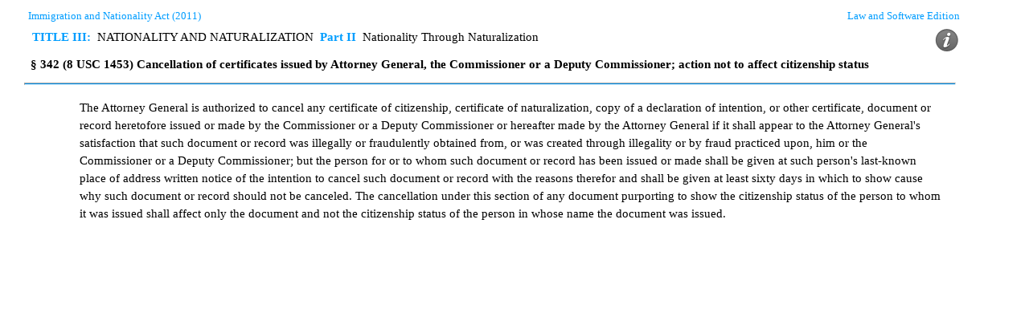

--- FILE ---
content_type: text/html
request_url: http://www.lawandsoftware.com/ina/INA-342-sec1453.html
body_size: 1918
content:
<?xml version="1.0" encoding="UTF-8"?>
<html>
	<head>
		<title>INA &sect;342 (2011): Cancellation of certificates issued by Attorney General, the Commissioner or a Deputy Commissioner; action not to affect citizenship status</title>
		<link rel="stylesheet" type="text/css" href="uscode.css"/>
		<meta name="description" content="Immigration and Nationality Act. Section 342. Cancellation of certificates issued by Attorney General, the Commissioner or a Deputy Commissioner; action not to affect citizenship status"/>
		<meta http-equiv="Content-Language" content="en-us"/>
		<meta name="apple-mobile-web-app-capable" content="yes"/>
		<meta name="apple-mobile-web-app-status-bar-style" content="default"/>
		<meta name="viewport" content="user-scalable=no, width=device-width"/>
		<meta name="robots" content="noodp,noydir"/>
		<script src="scripts/ab.js"></script>
		<script src="scripts/context.js"></script>
<script type="text/javascript">
  var _gaq = _gaq || [];
  _gaq.push(['_setAccount', 'UA-34506229-1']);
  _gaq.push(['_trackPageview']);
  (function() {
    var ga = document.createElement('script'); ga.type = 'text/javascript'; ga.async = true;
    ga.src = ('https:' == document.location.protocol ? 'https://ssl' : 'http://www') + '.google-analytics.com/ga.js';
    var s = document.getElementsByTagName('script')[0]; s.parentNode.insertBefore(ga, s);
  })();
</script>
	</head>
<body onLoad="init();">
<div class="header">
<center>
<div style="display:block; position: relative; left: 5px;"><div style="float: left; padding-right: 15px;"><a href="INA-toc.html" class="logo">Immigration and Nationality Act (2011)</a></div><div style="float: right;"><a href="index.html" class="logo">Law and Software Edition</a></div></div><div style="display:block; position: relative; clear: left; left: 5px;">
<div style="float: left; float: top; padding-right: 15px; padding-top: 3px;">
<table border="0" cellpadding="3">
<tr>
<td nowrap="true" valign="top">
	<a href="INA-toc-subIII.html" class="blue">TITLE III:</a></td><td valign="top"><span class="stdview">NATIONALITY AND NATURALIZATION
	</span></td>
<td nowrap="true" valign="top">
	<a href="INA-toc-subIII-partII.html" class="blue">Part&nbsp;II</a><br/></td><td valign="top"> 
	<span class="stdview">Nationality Through Naturalization</span><br/></td>
</tr>
</table>
</div>
	<div style="float: right; padding-top: 5px;"><a href="INA-342-sec1453.info.html"><img alt="Section Contents" src="images/info.png"/></a></div></div><div id="section_div" style="display:block; position: relative; clear: left; left: 3px; padding-top: 6px; padding-bottom: 6px; text-align: left; z-index: -1;">
	<table border="0" cellpadding="3">
	<tr><td nowrap="true" valign="top" colspan="2">
		<h1 class="section_title">
			&sect; 342 (8 USC 1453) Cancellation of certificates issued by Attorney General, the Commissioner or a Deputy Commissioner; action not to affect citizenship status</h1>
	</td>
	</tr>
	</table>
</div><hr style="margin: 0;color:#009DFF; background-color:#009DFF;height: 1px;"/> 
</center>  
</div> 
     <div class="code_div">
<p class="ordinary">The Attorney General is authorized to cancel any certificate of citizenship, certificate of naturalization, copy of a declaration of intention, or other certificate, document or record heretofore issued or made by the Commissioner or a Deputy Commissioner or hereafter made by the Attorney General if it shall appear to the Attorney General's satisfaction that such document or record was illegally or fraudulently obtained from, or was created through illegality or by fraud practiced upon, him or the Commissioner or a Deputy Commissioner; but the person for or to whom such document or record has been issued or made shall be given at such person's last-known place of address written notice of the intention to cancel such document or record with the reasons therefor and shall be given at least sixty days in which to show cause why such document or record should not be canceled. The cancellation under  this section  of any document purporting to show the citizenship status of the person to whom it was issued shall affect only the document and not the citizenship status of the person in whose name the document was issued.</p>
		</dl>
   </div></body>
<!--
(June 27, 1952, ch. 477, title III, ch. 2, &sect;342, 66 Stat. 263.)
-->
<!--
Effective Date
Section effective 180 days after June 27, 1952, see section 407 of act June 27, 1952, set out as a note under section 1101 of this title.
Abolition of Immigration and Naturalization Service and Transfer of Functions
For abolition of Immigration and Naturalization Service, transfer of functions, and treatment of related references, see note set out under section 1551 of this title.
-->
</html>


--- FILE ---
content_type: text/css
request_url: http://www.lawandsoftware.com/ina/uscode.css
body_size: 913
content:

body {
	margin-top: 0;
	padding-top: 0;
	border-top: 0;
	margin-left: 2em;
	margin-right: 2em;
	font-family: 'Lucida Grande';
	font-size: 0.95em;
	line-height: 1.5;
	overflow: hidden;
}

dt { font-weight: bold; float: left; }

h3 {
	font-family: 'Lucida Grande';
	font-size: 0.95em;
	margin-bottom: 3;
}

.stdview
{
	font-family: 'Lucida Grande';
	font-size: 0.95em;
}

.section_title {
	font-family: 'Lucida Grande';
	font-size: 0.95em;
	margin-bottom: 3;
	font-weight: bold;
}

.toc {
	overflow: auto;
	padding-left: 50px;
}

.toc1 {
	font-family: 'Lucida Grande';
	font-size: 12pt;
	font-weight: bold;
	margin-bottom: 3;
}

.toc2
{
	font-family: 'Lucida Grande';
	font-size: 0.95em;
	font-weight: bold;
	margin-bottom: 3;
	padding-top: 20px;
}

.toc3
{
	font-family: 'Lucida Grande';
	font-size: 0.95em;
	margin-bottom: 3;
	padding-top: 10px;
}

.inlineref {
	font-weight: bold;
	padding-right: 15px;
}

.sectref {
	color: blue;
}

.header {
	position: relative;
	display: block;
	width: 95%;
	top: 10;
	//float: top;
}

.code_div {
	position: relative;
	display: block;
	left: 4%;
	width: 88%;
	height:80%;
	overflow: auto;
	margin-top: 12px;
	padding-right: 30px;
	padding-left: 20px;
}

.notes_div {
	position: absolute;
	resize: width;
	top: 50px;
	left:65%;
	width: 30%;
	height: 88%;
	overflow: auto;
	padding-right: 30px;
	padding-left: 20px;
}

.index_div {
	position: absolute;
	top: 80px;
	left: 5px;
	width: 20%;
	height: 90%;
	overflow: auto;
	background-color: '#dedede';
	layer-background-color: '#dedede';
}

.regs_box
{
	position: absolute;
	top: 60px;
	right: 40px;
}

.lsblue
{
	color: #009dff;
}

a.blue:link              { cursor: hand; font-family: 'Lucida Grande'; font-size: 0.95em; color:#009DFF !important; font-weight: bold; text-decoration:none; }
a.blue:visited           { cursor: hand; font-family: 'Lucida Grande'; font-size: 0.95em; color:#009DFF !important; font-weight: bold;text-decoration:none; }
a.blue:hover             { cursor: hand; font-family: 'Lucida Grande'; font-size: 0.95em; color:blue !important; font-weight: bold; text-decoration:none; }
a.blue:active            { cursor: hand; font-family: 'Lucida Grande'; font-size: 0.95em; color:#009DFF !important; font-weight: bold; text-decoration:none; }

a.black:link              { cursor: hand; font-family: 'Lucida Grande'; font-size: 0.95em; color:black !important; font-weight: bold; text-decoration:none; }
a.black:visited           { cursor: hand; font-family: 'Lucida Grande'; font-size: 0.95em; color:black !important; font-weight: bold;text-decoration:none; }
a.black:hover             { cursor: hand; font-family: 'Lucida Grande'; font-size: 0.95em; color:black !important; font-weight: bold; text-decoration:none; }
a.black:active            { cursor: hand; font-family: 'Lucida Grande'; font-size: 0.95em; color:black !important; font-weight: bold; text-decoration:none; }

a.logo:link              { cursor: hand; color:#009DFF !important; font-size: 10pt; text-decoration:none; }
a.logo:visited           { cursor: hand; color:#009DFF !important; font-size: 10pt;text-decoration:none; }
a.logo:hover             { cursor: hand; color:blue !important; font-size: 10pt; text-decoration:none; }
a.logo:active            { cursor: hand; color:#009DFF !important; font-size: 10pt; text-decoration:none; }

a.headsect:link              { cursor: hand; 'Lucida Grande'; font-size: 0.95em; color:black !important; font-weight: bold; text-decoration:none; }
a.headsect:visited           { cursor: hand; 'Lucida Grande'; font-size: 0.95em; color:black !important; font-weight: bold;text-decoration:none; }
a.headsect:hover             { cursor: hand; 'Lucida Grande'; font-size: 0.95em; color:black !important; font-weight: bold; text-decoration:none; }
a.headsect:active            { cursor: hand; 'Lucida Grande'; font-size: 0.95em; color:black !important; font-weight: bold; text-decoration:none; }

a.defsect:link              { padding-right: 20px; padding-bottom: 10px; cursor: hand; 'Lucida Grande'; font-size: 0.95em; color:black !important; font-weight: bold; text-decoration:none; }
a.defsect:visited           { padding-right: 20px; padding-bottom: 10px; cursor: hand; 'Lucida Grande'; font-size: 0.95em; color:black !important; font-weight: bold;text-decoration:none; }
a.defsect:hover             { padding-right: 20px; padding-bottom: 10px; cursor: hand; 'Lucida Grande'; font-size: 0.95em; color:black !important; font-weight: bold; text-decoration:none; }
a.defsect:active            { padding-right: 20px; padding-bottom: 10px; cursor: hand; 'Lucida Grande'; font-size: 0.95em; color:black !important; font-weight: bold; text-decoration:none; }

.headsect {
	font-weight: bold;
}

.bodysect {
	font-weight: normal;
}

.popupLayer
{
	position:absolute;
	top:0px;
	left:0px;
	width:400px;
	height:200px;
	display:none;
	z-Index:1001;
	border:1px solid orange;
	background-color:#e1e1e1;
	padding:5px;
	-moz-box-shadow: 4px 4px 5px  #cfcfcf;
	-webkit-box-shadow: 4px 4px 5px #cfcfcf;
	box-shadow: 4px 4px 5px #cfcfcf;
	overflow: hidden;
	font-size: 10pt;
}

a img { border:none; vertical-align:top; }


--- FILE ---
content_type: text/javascript
request_url: http://www.lawandsoftware.com/ina/scripts/ab.js
body_size: 821
content:
var ewww = false;
var abIE = false;

if ('ActiveXObject' in window)
	abIE = true;

function trace(s) {
  try { console.log(s) } catch (e) { alert(s) }
}

function abGetEventTarget(e)
{ // thank you quirksmode
	var targ;
	if (!e)
		e = window.event;

	if (e.target) targ = e.target;
	else if (e.srcElement) targ = e.srcElement;

	if (targ.nodeType && targ.nodeType == 3) // defeat Safari bug
		targ = targ.parentNode;

	return targ;
}

if (typeof Object.create !== 'function') {
    ewww = true; // its ie 8
    Object.create = function (o,p) {
	function F() {}
	F.prototype = o;
	var f = new F();
	for (var key in p) {
		if (p.hasOwnProperty(key)) {
			f[key] = p[key].value;
		}
	}
	return f;
    };
}

Object.spawn = function (parent, props) {
  var defs = {}, key;
  for (key in props) {
    if (props.hasOwnProperty(key)) {
      defs[key] = {value: props[key], enumerable: true};
    }
  }
  return Object.create(parent, defs);
}

function on(el, evt, fn, bubble) {
    if("addEventListener" in el) {
	// BBOS6 doesn't support handleEvent, catch and polyfill
	try {
	    el.addEventListener(evt, fn, bubble);
	} catch(e) {
	    if(typeof fn == "object" && fn.handleEvent) {
		el.addEventListener(evt, function(e){
		    // Bind fn as this and set first arg as event object
		    fn.handleEvent.call(fn,e);
		}, bubble);
	    } else {
		throw e;
	    }
	}
    } else if("attachEvent" in el) {
	// check if the callback is an object and contains handleEvent
	if(typeof fn == "object" && fn.handleEvent) {
	    el.attachEvent("on" + evt, function(e){
		// Bind fn as this
		fn.handleEvent.call(fn,e);
	    });
	} else {
	    el.attachEvent("on" + evt, fn);
f        }
    }
}

if (!window.XMLHttpRequest && 'ActiveXObject' in window) {
    window.XMLHttpRequest= function() {
	return new ActiveXObject('MSXML2.XMLHttp');
    };
}


--- FILE ---
content_type: text/javascript
request_url: http://www.lawandsoftware.com/ina/scripts/context.js
body_size: 1748
content:
var Context = {
	capture: false,
	popupLayer: null,
	popupLayerHeight: 200,
	isTouch: false,
	button: null,
	href: null,


	init: function() {
		this.isTouch = !!("undefined" != typeof document.documentElement.ontouchstart);
		var aels = document.getElementsByTagName( "a");
		for ( var i = 0; i < aels.length; i++) {
			if (aels[i].id != "ina")
				continue;
			on( aels[i], "mouseenter", this, this.capture);
			on( aels[i], "mouseleave", this, this.capture);
			on( aels[i], "mouseover", this, this.capture);
			on( aels[i], "mouseout", this, this.capture);
			on( aels[i], "touchstart", this, this.capture);
		}

		this.popupLayer = document.createElement("div");
		this.popupLayer.className = "popupLayer";


		on( this.popupLayer, "touchstart", this, this.capture);
		var body = document.getElementsByTagName("body")[0];
		body.appendChild( this.popupLayer);

		if (this.isTouch) {
			this.button = document.createElement("button");
			this.button.appendChild( document.createTextNode("GO"));
			this.popupLayer.appendChild( this.button);
			on( this.button, "touchstart", this, this.capture);
		}

	},

	handleEvent : function( e)
	{
		if (e.preventDefault)
			e.preventDefault();
		else
			e.returnValue = false;

		if (e.type == "mouseover" || e.type == "mouseenter") {
			this.doit( abGetEventTarget(e), e.clientX, e.clientY);
		}
		if (e.type == "mouseout" || e.type == "mouseleave")
			this.hideLayer();
		if (e.type == "touchstart") {
			var ttouches = e.targetTouches;

			var ee = ttouches[0];
				if (ee.target == this.popupLayer) {
					e.preventDefault();

					this.hideLayer();
					this.href = null;
				} else
				if (ee.target == this.button && this.href != null)
					document.location.replace( this.href);
				else {
					this.href = ee.target.href;
					this.doit( ee.target, ee.clientX, ee.clientY);
				}
		}
	},

	doit: function(el, xp, yp) {
		if (el == null)
			return;

		var x = el.getAttribute( "href");
		var l = x.indexOf('#');
		if (l == -1) {
			l = null
			this.popupLayerHeight = 40;
		}else {
			var la = x.substring( l+1);
			x = x.substring( 0, l);
			l = la;
			this.popupLayerHeight = 200;
		}
		this.popupLayer.style.height = this.popupLayerHeight;
		this.getDocument( x, l, xp, yp);
	},

	getDocument: function(d,a, xp, yp) {

		var xhr= new XMLHttpRequest();
		xhr.open('GET', d, true);
		xhr.onreadystatechange = function() {
			if (xhr.readyState!==4) return;
			if (xhr.status!==200) return; // or whatever error handling you want
			// document.getElementById('y').innerHTML= this.responseText;
			Context.loadDocument( xhr.responseText,a, xp, yp);
		};
		xhr.send();
	},

	loadDocument: function( s, a, xp, yp)
	{
		var sp  = document.createElement("span");

		sp.innerHTML = s;

		if (a == null)
			a = "section_div";

		v = findChild(sp, a);

		if (v == null) {
			return;
		}

		var tx = this.popupLayer;
		if (this.isTouch) {
			if (tx.childNodes.length > 1)
				tx.removeChild( tx.lastChild);

		} else {
			while (tx.hasChildNodes())
				tx.removeChild( tx.firstChild);
		}
		var cell = null;

		// console.log( v.tagName);

		if (v.tagName == "div" || v.tagName == "DIV") {
			cell = v;
		} else
		if (v.tagName == "span" || v.tagName == "SPAN") {
			cell = v.parentNode;
		} else {
			cell = document.createElement("dl");
			var vb = v.nextSibling;
			if (vb.nodeType != 1)
				vb = vb.nextSibling;

			cell.appendChild(v);
			cell.appendChild(vb);
		}

		sp = null;

		tx.appendChild( cell);

		this.showLayer(xp, yp);
	},

	setLayerPosition: function(xp, yp) {
		var tx = this.popupLayer;

		var bws = this.getBrowserHeight();
		var yp1 = yp + 20;
		var pwh = this.popupLayerHeight + 20;

		// console.log ( xp + " " + yp);

		if (xp + 450 > bws.width)
			xp = bws.width - 450;

		if (yp1 + pwh > bws.height)
			yp1 = yp - pwh;

		if (yp1 < 0)
			return;

		// console.log(bws.height);

		tx.style.left = parseInt(xp) + 'px';
		tx.style.top  = parseInt(yp1) + 'px';

		// console.log( tx.style.left + " " + tx.style.top);
	},

	showLayer: function (xp, yp ) {
		this.setLayerPosition(xp, yp);

		this.popupLayer.style.display = 'block';
	},

	hideLayer: function () {
		this.popupLayer.style.display = 'none';
	}
}

Context.getBrowserHeight = function () {
	var intH = 0;
	var intW = 0;

	if(typeof window.innerWidth == 'number' ) {
		intH = window.innerHeight;
		intW = window.innerWidth;
	} else if(document.documentElement && (document.documentElement.clientWidth || document.documentElement.clientHeight)) {
		intH = document.documentElement.clientHeight;
		intW = document.documentElement.clientWidth;
	}
	else if(document.body && (document.body.clientWidth || document.body.clientHeight)) {
		intH = document.body.clientHeight;
		intW = document.body.clientWidth;
	}
	if (typeof(intH) == 'number')
		return { width: intW, height: intH };

	return { width: parseInt(intW), height: parseInt(intH) };
}

function findChild( n, a)
{
	if (n.id == a)
		return n;

	for (var v = n.firstChild; v != null; v = v.nextSibling)
	{
		if (v.id == null)
			continue;

		if (v.id == a)
			return v;
	}

	for (var v = n.firstChild; v != null; v = v.nextSibling)
	{
		var x = findChild(v, a);
		if (x != null)
			return x;
	}

	return null;
}

function init()
{
	Context.init();
}
